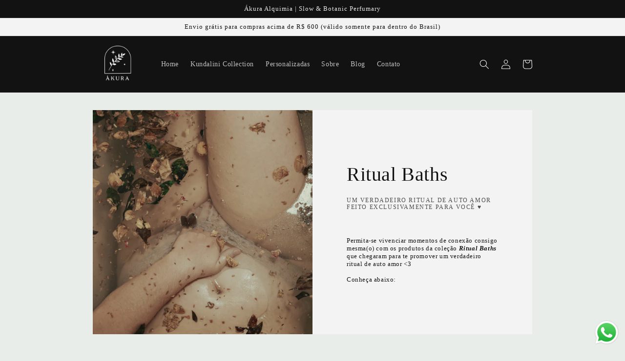

--- FILE ---
content_type: text/css
request_url: https://www.akurastore.com/cdn/shop/t/7/assets/component-rte.css?v=73443491922477598101678904919
body_size: -296
content:
.rte:after{clear:both;content:"";display:block}.rte>p:first-child{margin-top:0}.rte>p:last-child{margin-bottom:0}.rte table{table-layout:fixed}@media screen and (min-width: 750px){.rte table td{padding-left:1.2rem;padding-right:1.2rem}}.rte img{height:auto;max-width:100%;border:var(--media-border-width) solid rgba(var(--color-foreground),var(--media-border-opacity));border-radius:var(--media-radius);box-shadow:var(--media-shadow-horizontal-offset) var(--media-shadow-vertical-offset) var(--media-shadow-blur-radius) rgba(var(--color-shadow),var(--media-shadow-opacity));margin-bottom:var(--media-shadow-vertical-offset)}.rte ul,.rte ol{list-style-position:inside;padding-left:2rem}.rte li{list-style:inherit}.rte li:last-child{margin-bottom:0}.rte a{color:rgba(var(--color-link),var(--alpha-link));text-underline-offset:.3rem;text-decoration-thickness:.1rem;transition:text-decoration-thickness var(--duration-short) ease}.rte a:hover{color:rgb(var(--color-link));text-decoration-thickness:.2rem}.rte blockquote{display:inline-flex}.rte blockquote>*{margin:-.5rem 0}
/*# sourceMappingURL=/cdn/shop/t/7/assets/component-rte.css.map?v=73443491922477598101678904919 */
